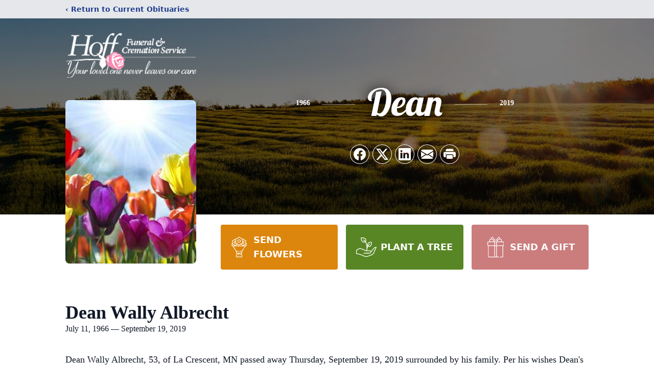

--- FILE ---
content_type: text/html; charset=utf-8
request_url: https://www.google.com/recaptcha/enterprise/anchor?ar=1&k=6LfrZrMfAAAAAAvlYAMsbtiZoRX2vz85RXRveK4R&co=aHR0cHM6Ly93d3cuaG9mZmZ1bmVyYWwuY29tOjQ0Mw..&hl=en&type=image&v=N67nZn4AqZkNcbeMu4prBgzg&theme=light&size=invisible&badge=bottomright&anchor-ms=20000&execute-ms=30000&cb=caqvbdllfsys
body_size: 48787
content:
<!DOCTYPE HTML><html dir="ltr" lang="en"><head><meta http-equiv="Content-Type" content="text/html; charset=UTF-8">
<meta http-equiv="X-UA-Compatible" content="IE=edge">
<title>reCAPTCHA</title>
<style type="text/css">
/* cyrillic-ext */
@font-face {
  font-family: 'Roboto';
  font-style: normal;
  font-weight: 400;
  font-stretch: 100%;
  src: url(//fonts.gstatic.com/s/roboto/v48/KFO7CnqEu92Fr1ME7kSn66aGLdTylUAMa3GUBHMdazTgWw.woff2) format('woff2');
  unicode-range: U+0460-052F, U+1C80-1C8A, U+20B4, U+2DE0-2DFF, U+A640-A69F, U+FE2E-FE2F;
}
/* cyrillic */
@font-face {
  font-family: 'Roboto';
  font-style: normal;
  font-weight: 400;
  font-stretch: 100%;
  src: url(//fonts.gstatic.com/s/roboto/v48/KFO7CnqEu92Fr1ME7kSn66aGLdTylUAMa3iUBHMdazTgWw.woff2) format('woff2');
  unicode-range: U+0301, U+0400-045F, U+0490-0491, U+04B0-04B1, U+2116;
}
/* greek-ext */
@font-face {
  font-family: 'Roboto';
  font-style: normal;
  font-weight: 400;
  font-stretch: 100%;
  src: url(//fonts.gstatic.com/s/roboto/v48/KFO7CnqEu92Fr1ME7kSn66aGLdTylUAMa3CUBHMdazTgWw.woff2) format('woff2');
  unicode-range: U+1F00-1FFF;
}
/* greek */
@font-face {
  font-family: 'Roboto';
  font-style: normal;
  font-weight: 400;
  font-stretch: 100%;
  src: url(//fonts.gstatic.com/s/roboto/v48/KFO7CnqEu92Fr1ME7kSn66aGLdTylUAMa3-UBHMdazTgWw.woff2) format('woff2');
  unicode-range: U+0370-0377, U+037A-037F, U+0384-038A, U+038C, U+038E-03A1, U+03A3-03FF;
}
/* math */
@font-face {
  font-family: 'Roboto';
  font-style: normal;
  font-weight: 400;
  font-stretch: 100%;
  src: url(//fonts.gstatic.com/s/roboto/v48/KFO7CnqEu92Fr1ME7kSn66aGLdTylUAMawCUBHMdazTgWw.woff2) format('woff2');
  unicode-range: U+0302-0303, U+0305, U+0307-0308, U+0310, U+0312, U+0315, U+031A, U+0326-0327, U+032C, U+032F-0330, U+0332-0333, U+0338, U+033A, U+0346, U+034D, U+0391-03A1, U+03A3-03A9, U+03B1-03C9, U+03D1, U+03D5-03D6, U+03F0-03F1, U+03F4-03F5, U+2016-2017, U+2034-2038, U+203C, U+2040, U+2043, U+2047, U+2050, U+2057, U+205F, U+2070-2071, U+2074-208E, U+2090-209C, U+20D0-20DC, U+20E1, U+20E5-20EF, U+2100-2112, U+2114-2115, U+2117-2121, U+2123-214F, U+2190, U+2192, U+2194-21AE, U+21B0-21E5, U+21F1-21F2, U+21F4-2211, U+2213-2214, U+2216-22FF, U+2308-230B, U+2310, U+2319, U+231C-2321, U+2336-237A, U+237C, U+2395, U+239B-23B7, U+23D0, U+23DC-23E1, U+2474-2475, U+25AF, U+25B3, U+25B7, U+25BD, U+25C1, U+25CA, U+25CC, U+25FB, U+266D-266F, U+27C0-27FF, U+2900-2AFF, U+2B0E-2B11, U+2B30-2B4C, U+2BFE, U+3030, U+FF5B, U+FF5D, U+1D400-1D7FF, U+1EE00-1EEFF;
}
/* symbols */
@font-face {
  font-family: 'Roboto';
  font-style: normal;
  font-weight: 400;
  font-stretch: 100%;
  src: url(//fonts.gstatic.com/s/roboto/v48/KFO7CnqEu92Fr1ME7kSn66aGLdTylUAMaxKUBHMdazTgWw.woff2) format('woff2');
  unicode-range: U+0001-000C, U+000E-001F, U+007F-009F, U+20DD-20E0, U+20E2-20E4, U+2150-218F, U+2190, U+2192, U+2194-2199, U+21AF, U+21E6-21F0, U+21F3, U+2218-2219, U+2299, U+22C4-22C6, U+2300-243F, U+2440-244A, U+2460-24FF, U+25A0-27BF, U+2800-28FF, U+2921-2922, U+2981, U+29BF, U+29EB, U+2B00-2BFF, U+4DC0-4DFF, U+FFF9-FFFB, U+10140-1018E, U+10190-1019C, U+101A0, U+101D0-101FD, U+102E0-102FB, U+10E60-10E7E, U+1D2C0-1D2D3, U+1D2E0-1D37F, U+1F000-1F0FF, U+1F100-1F1AD, U+1F1E6-1F1FF, U+1F30D-1F30F, U+1F315, U+1F31C, U+1F31E, U+1F320-1F32C, U+1F336, U+1F378, U+1F37D, U+1F382, U+1F393-1F39F, U+1F3A7-1F3A8, U+1F3AC-1F3AF, U+1F3C2, U+1F3C4-1F3C6, U+1F3CA-1F3CE, U+1F3D4-1F3E0, U+1F3ED, U+1F3F1-1F3F3, U+1F3F5-1F3F7, U+1F408, U+1F415, U+1F41F, U+1F426, U+1F43F, U+1F441-1F442, U+1F444, U+1F446-1F449, U+1F44C-1F44E, U+1F453, U+1F46A, U+1F47D, U+1F4A3, U+1F4B0, U+1F4B3, U+1F4B9, U+1F4BB, U+1F4BF, U+1F4C8-1F4CB, U+1F4D6, U+1F4DA, U+1F4DF, U+1F4E3-1F4E6, U+1F4EA-1F4ED, U+1F4F7, U+1F4F9-1F4FB, U+1F4FD-1F4FE, U+1F503, U+1F507-1F50B, U+1F50D, U+1F512-1F513, U+1F53E-1F54A, U+1F54F-1F5FA, U+1F610, U+1F650-1F67F, U+1F687, U+1F68D, U+1F691, U+1F694, U+1F698, U+1F6AD, U+1F6B2, U+1F6B9-1F6BA, U+1F6BC, U+1F6C6-1F6CF, U+1F6D3-1F6D7, U+1F6E0-1F6EA, U+1F6F0-1F6F3, U+1F6F7-1F6FC, U+1F700-1F7FF, U+1F800-1F80B, U+1F810-1F847, U+1F850-1F859, U+1F860-1F887, U+1F890-1F8AD, U+1F8B0-1F8BB, U+1F8C0-1F8C1, U+1F900-1F90B, U+1F93B, U+1F946, U+1F984, U+1F996, U+1F9E9, U+1FA00-1FA6F, U+1FA70-1FA7C, U+1FA80-1FA89, U+1FA8F-1FAC6, U+1FACE-1FADC, U+1FADF-1FAE9, U+1FAF0-1FAF8, U+1FB00-1FBFF;
}
/* vietnamese */
@font-face {
  font-family: 'Roboto';
  font-style: normal;
  font-weight: 400;
  font-stretch: 100%;
  src: url(//fonts.gstatic.com/s/roboto/v48/KFO7CnqEu92Fr1ME7kSn66aGLdTylUAMa3OUBHMdazTgWw.woff2) format('woff2');
  unicode-range: U+0102-0103, U+0110-0111, U+0128-0129, U+0168-0169, U+01A0-01A1, U+01AF-01B0, U+0300-0301, U+0303-0304, U+0308-0309, U+0323, U+0329, U+1EA0-1EF9, U+20AB;
}
/* latin-ext */
@font-face {
  font-family: 'Roboto';
  font-style: normal;
  font-weight: 400;
  font-stretch: 100%;
  src: url(//fonts.gstatic.com/s/roboto/v48/KFO7CnqEu92Fr1ME7kSn66aGLdTylUAMa3KUBHMdazTgWw.woff2) format('woff2');
  unicode-range: U+0100-02BA, U+02BD-02C5, U+02C7-02CC, U+02CE-02D7, U+02DD-02FF, U+0304, U+0308, U+0329, U+1D00-1DBF, U+1E00-1E9F, U+1EF2-1EFF, U+2020, U+20A0-20AB, U+20AD-20C0, U+2113, U+2C60-2C7F, U+A720-A7FF;
}
/* latin */
@font-face {
  font-family: 'Roboto';
  font-style: normal;
  font-weight: 400;
  font-stretch: 100%;
  src: url(//fonts.gstatic.com/s/roboto/v48/KFO7CnqEu92Fr1ME7kSn66aGLdTylUAMa3yUBHMdazQ.woff2) format('woff2');
  unicode-range: U+0000-00FF, U+0131, U+0152-0153, U+02BB-02BC, U+02C6, U+02DA, U+02DC, U+0304, U+0308, U+0329, U+2000-206F, U+20AC, U+2122, U+2191, U+2193, U+2212, U+2215, U+FEFF, U+FFFD;
}
/* cyrillic-ext */
@font-face {
  font-family: 'Roboto';
  font-style: normal;
  font-weight: 500;
  font-stretch: 100%;
  src: url(//fonts.gstatic.com/s/roboto/v48/KFO7CnqEu92Fr1ME7kSn66aGLdTylUAMa3GUBHMdazTgWw.woff2) format('woff2');
  unicode-range: U+0460-052F, U+1C80-1C8A, U+20B4, U+2DE0-2DFF, U+A640-A69F, U+FE2E-FE2F;
}
/* cyrillic */
@font-face {
  font-family: 'Roboto';
  font-style: normal;
  font-weight: 500;
  font-stretch: 100%;
  src: url(//fonts.gstatic.com/s/roboto/v48/KFO7CnqEu92Fr1ME7kSn66aGLdTylUAMa3iUBHMdazTgWw.woff2) format('woff2');
  unicode-range: U+0301, U+0400-045F, U+0490-0491, U+04B0-04B1, U+2116;
}
/* greek-ext */
@font-face {
  font-family: 'Roboto';
  font-style: normal;
  font-weight: 500;
  font-stretch: 100%;
  src: url(//fonts.gstatic.com/s/roboto/v48/KFO7CnqEu92Fr1ME7kSn66aGLdTylUAMa3CUBHMdazTgWw.woff2) format('woff2');
  unicode-range: U+1F00-1FFF;
}
/* greek */
@font-face {
  font-family: 'Roboto';
  font-style: normal;
  font-weight: 500;
  font-stretch: 100%;
  src: url(//fonts.gstatic.com/s/roboto/v48/KFO7CnqEu92Fr1ME7kSn66aGLdTylUAMa3-UBHMdazTgWw.woff2) format('woff2');
  unicode-range: U+0370-0377, U+037A-037F, U+0384-038A, U+038C, U+038E-03A1, U+03A3-03FF;
}
/* math */
@font-face {
  font-family: 'Roboto';
  font-style: normal;
  font-weight: 500;
  font-stretch: 100%;
  src: url(//fonts.gstatic.com/s/roboto/v48/KFO7CnqEu92Fr1ME7kSn66aGLdTylUAMawCUBHMdazTgWw.woff2) format('woff2');
  unicode-range: U+0302-0303, U+0305, U+0307-0308, U+0310, U+0312, U+0315, U+031A, U+0326-0327, U+032C, U+032F-0330, U+0332-0333, U+0338, U+033A, U+0346, U+034D, U+0391-03A1, U+03A3-03A9, U+03B1-03C9, U+03D1, U+03D5-03D6, U+03F0-03F1, U+03F4-03F5, U+2016-2017, U+2034-2038, U+203C, U+2040, U+2043, U+2047, U+2050, U+2057, U+205F, U+2070-2071, U+2074-208E, U+2090-209C, U+20D0-20DC, U+20E1, U+20E5-20EF, U+2100-2112, U+2114-2115, U+2117-2121, U+2123-214F, U+2190, U+2192, U+2194-21AE, U+21B0-21E5, U+21F1-21F2, U+21F4-2211, U+2213-2214, U+2216-22FF, U+2308-230B, U+2310, U+2319, U+231C-2321, U+2336-237A, U+237C, U+2395, U+239B-23B7, U+23D0, U+23DC-23E1, U+2474-2475, U+25AF, U+25B3, U+25B7, U+25BD, U+25C1, U+25CA, U+25CC, U+25FB, U+266D-266F, U+27C0-27FF, U+2900-2AFF, U+2B0E-2B11, U+2B30-2B4C, U+2BFE, U+3030, U+FF5B, U+FF5D, U+1D400-1D7FF, U+1EE00-1EEFF;
}
/* symbols */
@font-face {
  font-family: 'Roboto';
  font-style: normal;
  font-weight: 500;
  font-stretch: 100%;
  src: url(//fonts.gstatic.com/s/roboto/v48/KFO7CnqEu92Fr1ME7kSn66aGLdTylUAMaxKUBHMdazTgWw.woff2) format('woff2');
  unicode-range: U+0001-000C, U+000E-001F, U+007F-009F, U+20DD-20E0, U+20E2-20E4, U+2150-218F, U+2190, U+2192, U+2194-2199, U+21AF, U+21E6-21F0, U+21F3, U+2218-2219, U+2299, U+22C4-22C6, U+2300-243F, U+2440-244A, U+2460-24FF, U+25A0-27BF, U+2800-28FF, U+2921-2922, U+2981, U+29BF, U+29EB, U+2B00-2BFF, U+4DC0-4DFF, U+FFF9-FFFB, U+10140-1018E, U+10190-1019C, U+101A0, U+101D0-101FD, U+102E0-102FB, U+10E60-10E7E, U+1D2C0-1D2D3, U+1D2E0-1D37F, U+1F000-1F0FF, U+1F100-1F1AD, U+1F1E6-1F1FF, U+1F30D-1F30F, U+1F315, U+1F31C, U+1F31E, U+1F320-1F32C, U+1F336, U+1F378, U+1F37D, U+1F382, U+1F393-1F39F, U+1F3A7-1F3A8, U+1F3AC-1F3AF, U+1F3C2, U+1F3C4-1F3C6, U+1F3CA-1F3CE, U+1F3D4-1F3E0, U+1F3ED, U+1F3F1-1F3F3, U+1F3F5-1F3F7, U+1F408, U+1F415, U+1F41F, U+1F426, U+1F43F, U+1F441-1F442, U+1F444, U+1F446-1F449, U+1F44C-1F44E, U+1F453, U+1F46A, U+1F47D, U+1F4A3, U+1F4B0, U+1F4B3, U+1F4B9, U+1F4BB, U+1F4BF, U+1F4C8-1F4CB, U+1F4D6, U+1F4DA, U+1F4DF, U+1F4E3-1F4E6, U+1F4EA-1F4ED, U+1F4F7, U+1F4F9-1F4FB, U+1F4FD-1F4FE, U+1F503, U+1F507-1F50B, U+1F50D, U+1F512-1F513, U+1F53E-1F54A, U+1F54F-1F5FA, U+1F610, U+1F650-1F67F, U+1F687, U+1F68D, U+1F691, U+1F694, U+1F698, U+1F6AD, U+1F6B2, U+1F6B9-1F6BA, U+1F6BC, U+1F6C6-1F6CF, U+1F6D3-1F6D7, U+1F6E0-1F6EA, U+1F6F0-1F6F3, U+1F6F7-1F6FC, U+1F700-1F7FF, U+1F800-1F80B, U+1F810-1F847, U+1F850-1F859, U+1F860-1F887, U+1F890-1F8AD, U+1F8B0-1F8BB, U+1F8C0-1F8C1, U+1F900-1F90B, U+1F93B, U+1F946, U+1F984, U+1F996, U+1F9E9, U+1FA00-1FA6F, U+1FA70-1FA7C, U+1FA80-1FA89, U+1FA8F-1FAC6, U+1FACE-1FADC, U+1FADF-1FAE9, U+1FAF0-1FAF8, U+1FB00-1FBFF;
}
/* vietnamese */
@font-face {
  font-family: 'Roboto';
  font-style: normal;
  font-weight: 500;
  font-stretch: 100%;
  src: url(//fonts.gstatic.com/s/roboto/v48/KFO7CnqEu92Fr1ME7kSn66aGLdTylUAMa3OUBHMdazTgWw.woff2) format('woff2');
  unicode-range: U+0102-0103, U+0110-0111, U+0128-0129, U+0168-0169, U+01A0-01A1, U+01AF-01B0, U+0300-0301, U+0303-0304, U+0308-0309, U+0323, U+0329, U+1EA0-1EF9, U+20AB;
}
/* latin-ext */
@font-face {
  font-family: 'Roboto';
  font-style: normal;
  font-weight: 500;
  font-stretch: 100%;
  src: url(//fonts.gstatic.com/s/roboto/v48/KFO7CnqEu92Fr1ME7kSn66aGLdTylUAMa3KUBHMdazTgWw.woff2) format('woff2');
  unicode-range: U+0100-02BA, U+02BD-02C5, U+02C7-02CC, U+02CE-02D7, U+02DD-02FF, U+0304, U+0308, U+0329, U+1D00-1DBF, U+1E00-1E9F, U+1EF2-1EFF, U+2020, U+20A0-20AB, U+20AD-20C0, U+2113, U+2C60-2C7F, U+A720-A7FF;
}
/* latin */
@font-face {
  font-family: 'Roboto';
  font-style: normal;
  font-weight: 500;
  font-stretch: 100%;
  src: url(//fonts.gstatic.com/s/roboto/v48/KFO7CnqEu92Fr1ME7kSn66aGLdTylUAMa3yUBHMdazQ.woff2) format('woff2');
  unicode-range: U+0000-00FF, U+0131, U+0152-0153, U+02BB-02BC, U+02C6, U+02DA, U+02DC, U+0304, U+0308, U+0329, U+2000-206F, U+20AC, U+2122, U+2191, U+2193, U+2212, U+2215, U+FEFF, U+FFFD;
}
/* cyrillic-ext */
@font-face {
  font-family: 'Roboto';
  font-style: normal;
  font-weight: 900;
  font-stretch: 100%;
  src: url(//fonts.gstatic.com/s/roboto/v48/KFO7CnqEu92Fr1ME7kSn66aGLdTylUAMa3GUBHMdazTgWw.woff2) format('woff2');
  unicode-range: U+0460-052F, U+1C80-1C8A, U+20B4, U+2DE0-2DFF, U+A640-A69F, U+FE2E-FE2F;
}
/* cyrillic */
@font-face {
  font-family: 'Roboto';
  font-style: normal;
  font-weight: 900;
  font-stretch: 100%;
  src: url(//fonts.gstatic.com/s/roboto/v48/KFO7CnqEu92Fr1ME7kSn66aGLdTylUAMa3iUBHMdazTgWw.woff2) format('woff2');
  unicode-range: U+0301, U+0400-045F, U+0490-0491, U+04B0-04B1, U+2116;
}
/* greek-ext */
@font-face {
  font-family: 'Roboto';
  font-style: normal;
  font-weight: 900;
  font-stretch: 100%;
  src: url(//fonts.gstatic.com/s/roboto/v48/KFO7CnqEu92Fr1ME7kSn66aGLdTylUAMa3CUBHMdazTgWw.woff2) format('woff2');
  unicode-range: U+1F00-1FFF;
}
/* greek */
@font-face {
  font-family: 'Roboto';
  font-style: normal;
  font-weight: 900;
  font-stretch: 100%;
  src: url(//fonts.gstatic.com/s/roboto/v48/KFO7CnqEu92Fr1ME7kSn66aGLdTylUAMa3-UBHMdazTgWw.woff2) format('woff2');
  unicode-range: U+0370-0377, U+037A-037F, U+0384-038A, U+038C, U+038E-03A1, U+03A3-03FF;
}
/* math */
@font-face {
  font-family: 'Roboto';
  font-style: normal;
  font-weight: 900;
  font-stretch: 100%;
  src: url(//fonts.gstatic.com/s/roboto/v48/KFO7CnqEu92Fr1ME7kSn66aGLdTylUAMawCUBHMdazTgWw.woff2) format('woff2');
  unicode-range: U+0302-0303, U+0305, U+0307-0308, U+0310, U+0312, U+0315, U+031A, U+0326-0327, U+032C, U+032F-0330, U+0332-0333, U+0338, U+033A, U+0346, U+034D, U+0391-03A1, U+03A3-03A9, U+03B1-03C9, U+03D1, U+03D5-03D6, U+03F0-03F1, U+03F4-03F5, U+2016-2017, U+2034-2038, U+203C, U+2040, U+2043, U+2047, U+2050, U+2057, U+205F, U+2070-2071, U+2074-208E, U+2090-209C, U+20D0-20DC, U+20E1, U+20E5-20EF, U+2100-2112, U+2114-2115, U+2117-2121, U+2123-214F, U+2190, U+2192, U+2194-21AE, U+21B0-21E5, U+21F1-21F2, U+21F4-2211, U+2213-2214, U+2216-22FF, U+2308-230B, U+2310, U+2319, U+231C-2321, U+2336-237A, U+237C, U+2395, U+239B-23B7, U+23D0, U+23DC-23E1, U+2474-2475, U+25AF, U+25B3, U+25B7, U+25BD, U+25C1, U+25CA, U+25CC, U+25FB, U+266D-266F, U+27C0-27FF, U+2900-2AFF, U+2B0E-2B11, U+2B30-2B4C, U+2BFE, U+3030, U+FF5B, U+FF5D, U+1D400-1D7FF, U+1EE00-1EEFF;
}
/* symbols */
@font-face {
  font-family: 'Roboto';
  font-style: normal;
  font-weight: 900;
  font-stretch: 100%;
  src: url(//fonts.gstatic.com/s/roboto/v48/KFO7CnqEu92Fr1ME7kSn66aGLdTylUAMaxKUBHMdazTgWw.woff2) format('woff2');
  unicode-range: U+0001-000C, U+000E-001F, U+007F-009F, U+20DD-20E0, U+20E2-20E4, U+2150-218F, U+2190, U+2192, U+2194-2199, U+21AF, U+21E6-21F0, U+21F3, U+2218-2219, U+2299, U+22C4-22C6, U+2300-243F, U+2440-244A, U+2460-24FF, U+25A0-27BF, U+2800-28FF, U+2921-2922, U+2981, U+29BF, U+29EB, U+2B00-2BFF, U+4DC0-4DFF, U+FFF9-FFFB, U+10140-1018E, U+10190-1019C, U+101A0, U+101D0-101FD, U+102E0-102FB, U+10E60-10E7E, U+1D2C0-1D2D3, U+1D2E0-1D37F, U+1F000-1F0FF, U+1F100-1F1AD, U+1F1E6-1F1FF, U+1F30D-1F30F, U+1F315, U+1F31C, U+1F31E, U+1F320-1F32C, U+1F336, U+1F378, U+1F37D, U+1F382, U+1F393-1F39F, U+1F3A7-1F3A8, U+1F3AC-1F3AF, U+1F3C2, U+1F3C4-1F3C6, U+1F3CA-1F3CE, U+1F3D4-1F3E0, U+1F3ED, U+1F3F1-1F3F3, U+1F3F5-1F3F7, U+1F408, U+1F415, U+1F41F, U+1F426, U+1F43F, U+1F441-1F442, U+1F444, U+1F446-1F449, U+1F44C-1F44E, U+1F453, U+1F46A, U+1F47D, U+1F4A3, U+1F4B0, U+1F4B3, U+1F4B9, U+1F4BB, U+1F4BF, U+1F4C8-1F4CB, U+1F4D6, U+1F4DA, U+1F4DF, U+1F4E3-1F4E6, U+1F4EA-1F4ED, U+1F4F7, U+1F4F9-1F4FB, U+1F4FD-1F4FE, U+1F503, U+1F507-1F50B, U+1F50D, U+1F512-1F513, U+1F53E-1F54A, U+1F54F-1F5FA, U+1F610, U+1F650-1F67F, U+1F687, U+1F68D, U+1F691, U+1F694, U+1F698, U+1F6AD, U+1F6B2, U+1F6B9-1F6BA, U+1F6BC, U+1F6C6-1F6CF, U+1F6D3-1F6D7, U+1F6E0-1F6EA, U+1F6F0-1F6F3, U+1F6F7-1F6FC, U+1F700-1F7FF, U+1F800-1F80B, U+1F810-1F847, U+1F850-1F859, U+1F860-1F887, U+1F890-1F8AD, U+1F8B0-1F8BB, U+1F8C0-1F8C1, U+1F900-1F90B, U+1F93B, U+1F946, U+1F984, U+1F996, U+1F9E9, U+1FA00-1FA6F, U+1FA70-1FA7C, U+1FA80-1FA89, U+1FA8F-1FAC6, U+1FACE-1FADC, U+1FADF-1FAE9, U+1FAF0-1FAF8, U+1FB00-1FBFF;
}
/* vietnamese */
@font-face {
  font-family: 'Roboto';
  font-style: normal;
  font-weight: 900;
  font-stretch: 100%;
  src: url(//fonts.gstatic.com/s/roboto/v48/KFO7CnqEu92Fr1ME7kSn66aGLdTylUAMa3OUBHMdazTgWw.woff2) format('woff2');
  unicode-range: U+0102-0103, U+0110-0111, U+0128-0129, U+0168-0169, U+01A0-01A1, U+01AF-01B0, U+0300-0301, U+0303-0304, U+0308-0309, U+0323, U+0329, U+1EA0-1EF9, U+20AB;
}
/* latin-ext */
@font-face {
  font-family: 'Roboto';
  font-style: normal;
  font-weight: 900;
  font-stretch: 100%;
  src: url(//fonts.gstatic.com/s/roboto/v48/KFO7CnqEu92Fr1ME7kSn66aGLdTylUAMa3KUBHMdazTgWw.woff2) format('woff2');
  unicode-range: U+0100-02BA, U+02BD-02C5, U+02C7-02CC, U+02CE-02D7, U+02DD-02FF, U+0304, U+0308, U+0329, U+1D00-1DBF, U+1E00-1E9F, U+1EF2-1EFF, U+2020, U+20A0-20AB, U+20AD-20C0, U+2113, U+2C60-2C7F, U+A720-A7FF;
}
/* latin */
@font-face {
  font-family: 'Roboto';
  font-style: normal;
  font-weight: 900;
  font-stretch: 100%;
  src: url(//fonts.gstatic.com/s/roboto/v48/KFO7CnqEu92Fr1ME7kSn66aGLdTylUAMa3yUBHMdazQ.woff2) format('woff2');
  unicode-range: U+0000-00FF, U+0131, U+0152-0153, U+02BB-02BC, U+02C6, U+02DA, U+02DC, U+0304, U+0308, U+0329, U+2000-206F, U+20AC, U+2122, U+2191, U+2193, U+2212, U+2215, U+FEFF, U+FFFD;
}

</style>
<link rel="stylesheet" type="text/css" href="https://www.gstatic.com/recaptcha/releases/N67nZn4AqZkNcbeMu4prBgzg/styles__ltr.css">
<script nonce="2Ee-R049kKAswmONVffc8Q" type="text/javascript">window['__recaptcha_api'] = 'https://www.google.com/recaptcha/enterprise/';</script>
<script type="text/javascript" src="https://www.gstatic.com/recaptcha/releases/N67nZn4AqZkNcbeMu4prBgzg/recaptcha__en.js" nonce="2Ee-R049kKAswmONVffc8Q">
      
    </script></head>
<body><div id="rc-anchor-alert" class="rc-anchor-alert"></div>
<input type="hidden" id="recaptcha-token" value="[base64]">
<script type="text/javascript" nonce="2Ee-R049kKAswmONVffc8Q">
      recaptcha.anchor.Main.init("[\x22ainput\x22,[\x22bgdata\x22,\x22\x22,\[base64]/[base64]/[base64]/bmV3IHJbeF0oY1swXSk6RT09Mj9uZXcgclt4XShjWzBdLGNbMV0pOkU9PTM/bmV3IHJbeF0oY1swXSxjWzFdLGNbMl0pOkU9PTQ/[base64]/[base64]/[base64]/[base64]/[base64]/[base64]/[base64]/[base64]\x22,\[base64]\\u003d\x22,\x22w57Clkp0wrxBAsOVF8KgwqBVZMKNRsK+JCJZw5x/fzhIdcO8w4XDjyvCrS9Zw5bDp8KGacO5w6DDmCHClMKiZsO2Mj1yHMK0ewpcwqs1wqYrw4JYw7Q1w6VKesO0wpcFw6jDkcOZwqw4wqPDs2wYfcKCS8ORKMKvw4TDq1kjdcKCOcKzcm7CnH/Dp0PDp1dEdV7ClTMrw5vDpl3CtHwldcKPw4zDj8OVw6PCrDpPHMOWHjYFw6Bkw6fDiwPCu8KEw4U7w6HDo8O1dsOfPcK8RsKyYsOwwoI2ecOdGlAEZMKWw5nCmsOjwrXCmsK0w4PCisOSI1loG2XClcO/LFRXeicQRTlWw4bCssKFPxrCq8OPCXnChFdxwpMAw7vCj8Krw6dWDcOxwqMBYxrCicOZw7V1PRXDsEBtw7rCq8OZw7fCtz/Dl2XDj8KUwocEw6QYWAY9w47ChBfCoMK6woxSw4fCncOmWMOmwpBcwrxBwrHDi2/DlcOHJmTDgsOYw4zDicOCbMKSw7lmwrkQcUQfGQt3EXPDlXhNwp0+w6bDrcKmw5/Do8OGPcOwwr4AQMK+UsKJw6jCgGQqEwTCrUTDtFzDncKdw4fDnsOrwqhHw5YDcBrDrADCgG/CgB3DvMO7w4V9GsKMwpNuR8KfKMOjCcO1w4HCssKDw6tPwqJGw7LDmzk6w5o/wpDDsD1gdsOQXsOBw7PDosO+RhIcwoPDmBZwUw1PGD/Dr8K7ZcKkfCAJWsO3UsKKwoTDlcOVw6vDpsKvaGbClcOUUcOVw5zDgMOuRVfDq0gIw7zDlsKHeSrCgcOkwo/DsG3Cl8ODZsOoXcOVb8KEw4/Cu8OkOsOEwrVvw45IBsOuw7pNwpE8f1hnwrhhw4XDssOGwql7wr7CrcORwqtsw47DuXXDssOrwozDo0YtfsKAw4bDi0BIw6VtaMO5w7MmGMKgLgFpw7oiTsOpHjMtw6QZw5xHwrNRZixBHBDDncONUjPCmw0iw6vDocKNw6HDuEDDrGnCisK5w50qw4/DgnVkCMObw68uw5DClQzDnhHDssOyw6TCij/CisOpwpHDiXHDh8OrwrHCjsKEwp3Dn0MiUcOuw5oKw7TCkMOcVEjCvMOTWHPDsB/DkyU8wqrDojjDsm7Dv8KuEF3ChsKSw7V0dsKeBxI/BxrDrl8PwrJDBCrDg1zDqMOYw5k3wpJIw695EMOhwqR5PMKCwpo+eh8Jw6TDnsOfDsOTZR05wpFidMKFwq52Gix8w5fDvMO8w4Y/f2fCmsOVKcOlwoXClcK+w6rDjDHCk8K4BirDjWnCmGDDshdqJsKKwpvCuT7CtWkHTzfDigQ5w4HDscONL38Dw5NZwq42wqbDr8Ovw7cZwrIKwpfDlsKrEMOYQcK1H8KYwqTCrcKPw6NlcMOYZk1Mw6/[base64]/DqERowoDDtDUdwpUvwp04KMO/w7RfIXTDvsK7w5t2KRATGcOTw5XDmE4nFAvDuD7CpsOkwqFdw4PDiR7Do8OyccOQwofCksODw79yw7pyw5bDqsO/wo5qwpZ7wq7Ch8OiMMOKdsKFdHkrKcO5w6/[base64]/Dn8Kdw4LDlTFfw6EUDDXDvw1LQcOlw4rDoX1Sw511OkrCqMKIW1lUS1ctw5XCusOPW23DoyhdwoIuw6HDjMKdQMKNc8K7w6FIw5hdNsK/wr/[base64]/DhcKFBsKOw53CoyXDqsO+wrLDiR/[base64]/CtcK3wphtccK3w7Iow6QFwqIuDzltbMKnw6xXwoLCjHzDpcKLGDjCpz3DmMKSwpBNQUNqNhzCu8OYLcKCScK8f8Opw4MzwpvDrsOTLMONwrtFEsOVOFXDrjkDwoDCr8Ofw4sjw4vCvsK6wpsAesKcQcK+DMKcX8OvAGrDvANGw6NowrnClzh/wqzDrsKhwrzCr0gJcMKgwoRFdh50w59Lw7wMBcKiZ8KTw7XDsyEzZsK8GnzDjDgUw6xqYzPCvcKzw68Dwq/CtsK5JUUvwooNaxVZwppwHcKRwrVHd8OWwovCjAdCw4PDr8O3w50ufVlnJsKaTiU4w4JlNMKIw7vCmsKIw4xJwqLDl3EzwpNQwooKMDoKZcKsPn7DoWjCvsOXw5kCw59wwo5UUm8lAcK/DF7Co8O4U8KqLGEJHi3Dvk0Dwo3DiF1TDcKnw7VNwoVnw4MZwqZCc2ZjGMO6UsO+w5V+wrh1w5XDqsK9G8KcwohOCR0OUsKhwrh9DCwrawYxwpXDv8OLDcKQYsObOB7Cog7CmcO4L8KkN2N/w5XDkMOeQsO+w54ZLMKAZ0DDqcOcwo3CpV7Dpi5fwr3DlMOWw609PFg3LcONOhfCtkLDh2FGw47DqMOHw53CoA7Dmwl3HjdxZcK0wrM/PsOBw7B6wpoXGcKAworCmMOxw6Vuw5bCqQVXLTjCqsOiw6BQUsKhw7HDlcKMw7fCg04Cwotqajs+Bloxw59Swrlpw40cFsKYEcOAw4DDq1tLCcOww4bDmcOfE0JJw6/CknzDhkXDuzPCk8KxXRkfMMOQT8Oew4FBw6XCtH3Ci8Omw4fCs8OQw5UuQUFsSsOjQA7CuMOjFAYpw40bwqrDoMOvw77CocORwpjCuS1gw5bCvcK5wrcCwr/DgyYnwpbDjsKQw6RJwr47FsKSPcOMw5bDiFtiSAN9wprDvsK0w4TCtG3DuknDoBvCt37CpSDDgFYOwqstWjLCq8KEwp/CjMO/wqg/[base64]/O8KcLcKqMkh/[base64]/Dl0HCmMOSO8OdDRbDgxrDuxHCj8OiK0zCsSUdwrVVN2pUHcOaw4V4KcK1w77Duk/CrnDDr8KJw7vDvTlRw47Du0ZXGsOFwr7DgnfCmmdbw4DCiEMPwobCncKSRsONb8Kzw7jCjFtgRinDqHNVwpFBRC7CtTs7wqvCrsKCbHYywp92wqd4wqQPw5UxKsO1Z8OKwq5ZwpMnaVPDs1wLCMOlwo/CkD5Vwpk3w77Dt8O/HMK+PMO6HXIKwrESwrXCqMOPUMKZBGtVAMOsDCTCpWfCqGfDtMKMQMOAw48NJMOYw5vCr0sNwpXCo8OJb8Kqw5TCjVbDk1p+w70Cwodlw6A4wplEwqJoVMKnYMK7w5fDmcOdIcKtBR/Dhyw1WcOlworDscO/w6dVS8OOOsORwqjDpcOmXGdEwrrColnDhsO6GsODwqPCnDnClhxeYcOGMyxWPMOZw49ow7sfwrzCqMOoMjBzw4PCrhLDjcKbXjhUw7vCnSDCr8OuwrzCsX7ClxwxIlfDh24QH8KxwqvCrxzDgcOcMh7CpxN1LRBAesKgGkvCm8O7wolNwp0ow75xMsKkwr/DssOlwqrDqx/Ct0U5AcKXOsOXMCHCpsObIQhwasO/f1hQWR7Du8OTwpfDgS7DnsKWw4oQwoM9wpgYw5UeTkjDmcO6EcOBSsOaPcKuXMO5wpwgw45aQDMefFcSw5jDq2/Dgn17wo3Cr8OtcAELOATDn8KuGhNUC8K9MhnCmsKHPyoNwqBlwp3Cv8OeCGHCmy/Dj8OGwqrCgMO+DxbCmHDCsWHChMOJI1zDlBAqAwzCqhA6w5DDqsOJThLCoRIKw57Cq8KCw63DkMKiSF8TXU0JIsKNwpdLN8KwNWR7w4Z/w7XCky7DsMOsw6sIa1JdwoxTw6hdw7PDp0vCscOcw4ggwq8jw5zDkHUaGDvDgwDCl0tnJSkeTsKOwo5TVcOYwprCs8KqUsOawqvCl8OQUxUIPjHDqcKuw6QLdkXComs/[base64]/DpSDDrhzCpV7DkD3Dg2XCmRXDk8O0L8KiGE3DhMOfQ00URBpcchzCoGcta1BIT8KswozDp8OTTMKSZ8OCHsKCe3InJ39mw6jCmsKzG15vw4PDmAXCocOiw67Dj0HCu2E2w5NCwq9/KcKwwoDDvFsowobDuEvCh8KdMMK+w6p8J8K2VxhgC8Kmw5d9wrTDhArDi8OOw4TCkcOHwqsfwpjClVbDtMKKacKUw4/CkcO8wonCt2HCjGBlf2HCiCs0w4Y2w6TCqR3CjMK4w5jDiDkcKcKrwovDj8KmKsK9wr5dw7/DtcOQw7zDqMOLwrXCtMOmGx8pbWUbw61NbMO/IsK+WRBQcDJTw7jDk8Oxw6R7wprDqGw+woMbw77CjS3DkSFuwq3CnQ/CjMKIRi1DXzDCoMOjSMO8w7cwSMKOw7PCphHCusO0GcO9NWLDvzcmwoTCvC7Ckic3SsKewqnDqibCtsOtAsKyWG0FfcOrwrsZPnDClgHDsXV2CcOHE8OgwqfCuiLDqMOHdDPDrSDChUM+J8ObworCgTbClBbCiU3Dlm/Djm3DqgUxIwHCi8O6MMOzwqzCi8OFSiAcwrHDosOLwrETbRgMAsKbwp1kMMOCw4luw7zCgsKPGV4nwojCvSsiw4nDnlFjwqYlwrxbSV3CqsO3w7jCh8KXfTHCp0fCncK0NcO+wqJmWyvDrWLDowwjGcOjw49WV8KLHSTCtXDDn0BHw5tMDy/Cl8Knwohqw7jDrkfDvzpqJyAhFsOpaHchw6xaaMODw41owoxMXD4Fw7klw4TDqcOGYsObw4/CsjvClRgpbgHCsMKeJjEaw7fDtz/[base64]/CvQJkQsKtbcKGSsK5FBLDgW7DtMOdwq/CrMKywpfDncOxF8KAwqUYFMKpw6wGwqrCpD4Zwqhpw7LDrQ7Dhz8XNcOhJsOkUy9Hwp0kRcObN8OZWFluJi7CvjPDpkvCtSnDkcOaNMOuwqvDrClWwq0/H8KRMVTDvMOXw6BQOFN/w7hAw58Yb8Orwo0ZImnDpAw4wp5cwrk7UGoBw6bDjcOvXk/CrivCjsKUesKZO8KPOy5LQ8K+w4DCncKawpROZ8Klw7ELIjwEYgnDvsKnwo5/wo8bPMOtw6o2L2kAOBvDhSRuwoLCvMOEw57CiUkbw7wwQj3Cu8KgDVFawrXCjMKwChVlMz/DvcOGw4ANw7fDmsKKEXc5wrVYXsOPT8K/ZADDgnciw5hwwqvDvsK+Y8OobzUqw7rCr2Ezw5/DpcOxwr3CoXp0P1DChsKqw5E9LHJ7YsKJOjwww41Twpx6f23DqMKgC8ObwqEuw4lwwr1mw45gw4pww7HCvmzCnCEKDsOJQTs3ZMKcM8OLUj/CtTRSJjJVZgIbDsOtwrFqw58UwqzDuMOUCcKeDcKuw6rChMO7cm7CisKrw6PDiEQKw51xw4fCm8KYNcKyJMKKMxROwp10EcOFKHAVwpjDpBjDuHpqwqtELh/CicK8AWw8XzfDq8KVwqp+dcKZwo7ClcObw5jDqAYFWVDCt8KjwqPCgXsGwpHDvMOHwqUwwqvDnsKUwpTClMKwZx4zwr7CmHjCqG4bw7jCtMK3wrVsNcKRw48POMKqw7FfKcKFwrPDtsKOXMO+RsK2w5nCjBnDg8KzwqR0b8OZa8OsIcOOw4rDvsOxOcOjMA7DhmZ/w41fw7vCvcOiCsOoBsK/[base64]/DqE95XhBxwqtbOzQVQDTDqcKSwqxqR0drexkhw77Dj33DoTLCgDbClyHDqcK8GgQMw63DhjhZw5nCv8KbFyvDqcOiWsKRw5VCasKyw6RLFQLDjCHDlHDDqGNew7ddw6I/G8KNw6YOw5R9FxtEw4XCqSvDjnkbw6RrUG/CncKdQh8cwr8Oe8OMQMOOwqDDtcKeU1s/wpMfwqAOMcOrw7Q2DsKDw419esKvwqgaV8OUwp94HMKoL8KEHcKjTMKLUsO3PzXCscKtw6FFwrnDhhbColjCssKdwqcsY38HF3rDmcKRwqPDmQPChsKaacKfHSBYRcKBwpVdH8Omwpg/[base64]/DusOwXQTDsSLDsU/[base64]/LcOUw67Cg1grw799wo3Dk0sVw4grbgFOacKjwrlMw59+w5ksFVV/[base64]/w73DusOjbsOowo/Cq8OswoXDil1/[base64]/w4bCmXYOw6DCj3fCrsKfcsOofiXCgcOewqjDmMKLw5UNw6/Ci8ONwrHChX1hwqp+FnTDjsKPwpTCsMKFRlcHN34Hwrk7RcKewoxEKcOlwrrDs8OPwpHDhsK0w6tWw7DDoMO1w6NuwrABwqvCjAw/bsKgZXx1wqjDusOqw6pZw5lTw7nDoyYFbsKtEMO+MEMhBit6PHsgXQvCijjDvAnDvMOQwoAww5vDtMOuQig3diUZwrlOO8Ovwo/[base64]/Ch2VtEnXClSnCswsFUcKnwrdURGtKMjHCqMOqw6k2MsOxcsOmU0dvw7ZuwqPCuzPCocKFw73DuMKYw4fDjQo0wpzCjGcowqjDlMKvQcKqw5DCnMKdfRHDiMKDVsK8LcKtw5FYO8OtNVjCtMK3VjTDmcOHwr7DvcKCN8K5w43Dv1/[base64]/DssKAwrPCgHBcLsKRwpfCmlYXw6PDj8OOIcOgw4vDnsOtb2wNw7jCkCEpwojCq8KpXFUITcOhYj3Du8OmwrvDuS1/DsK/IXbCoMK9WUMAb8OjfTZXwrHCvHVQwoVPCELDvcKMwoTDhcOew7jCoMOrXcOXw6/CisOPRMOrw6XCsMKIwrPCswUQG8OOwp3DpMKRw4k7TwsHdcOiw4zDmgJow4ZUw5bDjWEkwojDpmTCncKFw7nDqMOiwp/[base64]/w7vDnipaUU1EJy7CpMKVw44swozDhsOdwqF/w6rDimQNw50SbsO7Y8O8RcKkwpfCjsKkVBTChWs8wrAVwow1wrYfw4FdG8Onw7nCtSYgMsOXCW7DkcKtLHHDkWpoPWDDsjHCn2jDvsKCwqRAwpdLPCvDlz0uwojCq8K0w4VPTcKaYjTDuBHDjcOdw5wffsOhw6lsHMOAwpjCvMOqw4HDscKww4dww7kwVMO/wr4nwoXCogBWJ8O7w6bCuBpYwpLDmsOCMlEfwr1Lwr7CvcKkwqwQIcKIwro3wozDlMO9L8K2IsOow74zAiXCmsO4w41IGhbDjUHCviNUw6rCvVB2wqXChMOsOMKbIWAGw5/[base64]/DiArDvsKhwoRgwrLCtB3CscKaw7QZJB4Bwp8+wqLCp8KdXcKqwqzDi8K/[base64]/CkhJhXMOTwq8kwonCtMKRPXDClSsaZ8KDLMK/[base64]/DlmxkAcOZBX7CuBfDhcOzd8Ogw7XDnk91Q8OiPMO2w78VwqfDpGXDoUU3w7bDo8KbUMOkB8OKw5hiw6J6X8OwIgU/w7kCCCfDpsK6wqVWHsOrwpfDokRkAsOywq/CusOrw6vDgQI+UMK5McKqwpNtF2Idw7M3wprDtMK5wrQfVCXCmF3DjcKaw6hDwrVewpTCmiBUWsOsYxFIw5rDj1fDpcOHw6BUwqbCisOHDnhvT8OswoPDusK3HsKfw51Pw55tw7dwLMOkw43CnMOQwo7CvsO/wrtqIsOuNSLCui5zwpkaw7VWQcKmBjtdNlDCrcKLayNVOEdSwrMlwqzDuiDCkEJDwqwwH8O6aMOTwpdkY8OdGmc2wonCssKpeMO3woPDpXweP8KOw7bDgMOaXDXDtMOeTsOQw6rDtMKdO8KefsKDwp/DqV8qw6Anwq3Dh09GeMKfZDRIw5bCtCHCjcKRecOzacKxw5DDmcO/S8Kuw7XDmsOnwqd1VHU9wqvDjcK9w4dKQMO8KsKJwpcEJ8KQwrtrwrnCisKxTsKOw4TCscKxJEbDqDnDjcK2wr/Cu8KRQXZQacOzHMOLw7Uvwo47VmEUE2l6wpjClAjCiMKjR1LClHvClhABaFvCpzY9FMOBP8OxRT7Cr2/Dn8O7w7hVw6dQDzzDqMOuw7kVMifCvxTCri9/H8Oww5nDqC1Pw6LCpcO/O0QEw4rCvMOjF2rCjG4Hw697asOIXMKEw5DCnHPDosKzwrjCi8KMwqZsXMOlwrzCj0oZw6nDjMKAfAfDmTgdB2bCsE7DrMOew59sMh7DplPDr8OPwrQFwp3DtF7DjSAfwrfCtSPCl8OiPF4qNmHCnzfDtcOTwpXClMOuSljCqlPDhMOKR8OKwp/[base64]/CkEkYbsOLG8OIw6LDjsOPMcOqw5g9OsOTwpkhwp5zwpvCicKLKsKHwrXDr8K/X8OFw7vClsKywoHCqVXCsQw5w5YOOMOcwpPCnsKuSsKGw6vDncO9KSw2w47DiMOzNMOyTsKNwrIXacO8GsKQwol9fcKDeAF8wpbChsOnEipUI8KWwpXDgjp7exLCtMO3N8ONH3EtfUrDnsKnCxdRfE8TIMK8Un/Ck8OiTsKxM8OfwqTCpMO9LyTCmk93wq3DlcO8wqrClsO/RA7DrlDDusOswqc1Ti3Ci8O2w77Co8KYGcKCw4N+D3/CpnVUDxPDj8OdER3DqGHDkhlqwrRyWGfCsVQyw5HDiTIvw67CsMOqw4LClDjDtcKjw6lGwrDDusO6w449w6MIwrbDtRPDncOlJksJdsKbHBExG8OUw47CksORwo7CncOaw6LDmcK5XULCpMOnwqPDv8OYB2EVw5hABgB9O8OhPMKdYsK/wrsLw7BLAAEGw6DDiUl1wosWw6jDtDIKwonDmMOFw7bCqD1DfXh6fS7CjcOvDwQFwp9KU8OVwpsefcOhFMKww4rDkiDDv8OAw4XCqlh3woTCuVnCkMK/VMOyw5rCjjBaw754EMOowpFSJWHCuU1LT8KXwpHCssO4wozCs0ZWwr0+YQnDhRPCjEbDs8OgQlQZw5DDk8Oww6HDicKXwrvCtcO0RTjCo8KKwpvDklATw7/[base64]/[base64]/CrVnCr3UQwq/ChV1Zw5dMOEnCsQ7DsMOTJMKYHA4tIcK0YsOJKGrCtzPCjMKVUkzDqMOJwojCpT8FdMOWccK8wqobJMOcw7XCs04Tw7rCksKdHCXDtQPDpcK8w4XDigjDuXgkE8K+aznDkVTDqMORw5cmf8KDSzkiQcKpw4/CgzHDtcK2CMOBwq3DkcKqwoY7dm/CqAbDkT4Cw4cEwpLCk8K4w7/CpsOtw7PDtg5jccOqSU9uQBvDuz4Ew4vDo0nCgFbCnsOiwoRhw4dCHMKIYcKUWsK6wqpCfBHCjcKzw5NGVsOcWh/CusKFwqvDv8O3ZAvCtiYwT8Klw7rCuVzCpC/CnCPCo8OaBcOZw5tiFsORVgpeEsO6w6rDu8KowqRqc1nDtcO1w5XCnzDDlDvDoEk8fcOQTsOfwqjClsOgwpjDkA/DpsKCFcKKIxjDi8KGwpAKcXrDkEPDoMKbQlZ+w64PwrpOw6sWw4LCncOSVcO0wqnDksO8U0Izw70Mw4c3VcOQP0Ftwr9swp3ChsOfTj9WKcO+woXCg8OAw6rCogo4GsOmOsKCQyMuSXnCqEgCw73Dh8OawpXCocKCw67DtcK6w6I1wrrCqDoxwqVmOStTF8Kpw5fCh3/CjlrChxdNw5bCi8O5L07CjzRFSgrChUfCnhMZwq19wp3Di8Kpw77CrnbDksKFwq/[base64]/[base64]/Dni/CvyvCosO9J8KxR1QHCV7CncOaFVjDr8O8w5XDkcOnDx4GwqbDsyLDhsKOw5Jpw7AaCcOIOsKUNcKFMS/Dr3XCksOyfmJnw6lRwosrwofCoHsaZ0UTQcOow6NlTyjCj8K8XMK4P8K/wo1Pw7PDngbCqGXCjQ/DsMKKG8KGK2hHCSsAUcOED8OiNcOjP3Y9w57CsTXDhcOVX8KHwrnCvcOrwqpOYcKOwqHCowTChMKPwpPCsShTwrtDw7LDpMKRw6HCjCfDtz86w7HCicOdw5pGwrnDlygMwpzDiXEDFsO/[base64]/[base64]/ChsOnT8Opw41nw5Rxwr1/w60lw4ZRw5LDvMK1S8OWwrjDrsKeYcKaZ8KkFcKYJ8O1w6TCkHMYw4orwpMswqvDlWXCpWHDigrDmkfDiQbCmTALVXojwqLCvR/DvsKlJQo8D17DnMK6f37DoyvDhjPCk8K5w6HDmMK1CkvDpBEUwq0fw55twqpmwqBGScKBEGleGRbChsKhw6x1w7Y1E8OFwoBWw7zCqF/Cl8Kve8Kjwr/[base64]/CiQ0KQSTCnMObEMK5wrjDsxTCiiIcJMO4wqh7w55tazM9w77Cm8KyPsOwD8K6wqxsw6rDrHnDqcO9AxjDg1/[base64]/ClcKqw7kRwohlw6/DlcOuEMKiVMKKHEvDuG/DjsOHeRwzMVRew51QOD3DpMKUGcOswojDu0vDjsKOw4bDkcOQwpnDnzDDmsKhTA/CmsKLwo7Cs8Kuw7/DmsO0OCrCj3HDjsOvwpXCkMOPSsKNw5/[base64]/[base64]/DuS8pwoo3R3TCqMO/w4HCjRHCmg/DkhQAwrzDpsKpwocaw6xnPlPCu8Kcw6PDocKkRsOaG8O+woFKw541cwfDvMKYwpLCkiUif3TCuMOXXcK1w59swqDCvxBIHsOPeMKZYU7DhGITCiXDinvDvsOhwrlCa8O3eMKIw5ggM8OePcKnw4/CjmXCg8Odw4k2MsOjVm47L8Oqw6PCscK7w5XCmH1nw6R+wqPCuGYfFQ9xw5HDgw/DmEkLdBEsDzpHw5DDkh5ZLwJPesKmw7oMw6PCkMKQacKxwrlLEMKMOMK2XmEpw7HDpwXDlMKbwrjCjSrDuF3DoS5JfT4qfjgyTcKAwp1kwpFEDzkQwr7CgQVPw7/CpUFuwqgvGFDDj2onw4TDjcKCw5pfD1XCv0nDisK7M8KHwq/DqmASIsKWw6PDtsOvD3klwp/[base64]/DhjMHD8O+THfCjMOMYsOQwrZQE8K9worCrcOEwrXCvwTCpSwkOg85C2gHw4jDrSdjdFDCump4wo3CicOww4pxEsO9wrnDtEcJLsK0BhXCsGLCm0ozwp/Dh8KQGQ0aw6XDmTbClsOrEcKpwoEZwpsVw7wTccOcQMK5w4TDiMOPHzYpwovDmsKzw5k6TcOIw53Dih3CpsOQw54Sw6/DhsONwrTDoMOzwpDDhcK5w7gMw6HCq8OvclUNTsKgworDu8Osw4tWHTo2wpZdQkfCpB/DpcOUw7PCtsKjSMKjYQPDgG0AwpU9w6JZwoTCjyPDp8OxeRLDoEPDvMKmwrbDhhbCnWPCm8KrwrpcPVPCr0dtw6sZw5NFwoZaCMKPUhoLw7DDn8Ksw6fCgH/ClALCljrCu2TCuDJHdcOwWXFKL8KvwprDrwhmw7TCihfCtsK5MMK8ckPDvcKJw7PDp3zDojAbw7/CmSsOS3htwqBnE8O9O8Kyw6nCmD7CnGvCsMKKVcK9CB9hTxkTwr/[base64]/w43Dg8KzVsKTwo96RS7Cu1Avw4sZXUEHwpUPw7nDtcOBwpbDjMKYw64rwq5CNHXCu8KVwoXDlF7CnMOVQMKnw4nCvcKnecK5FcOaUgXDmcKTa3rDlcKBKcOZLEfDucOhTsKdw6oIR8OHw5zDtENbwoZneR8xwrbDlk/Dq8KYwovDtsKHHAFSwqPDh8OewrrComfCsR5Uwq9REcOgdMOKwpbCkcKbw6fCj1XCvMK/QMKNIMKEworDjX5/YGB1H8KqW8KfR8KBwofCnsO1w6kqw65iw4fCkgwmwpnCtBjDkGvCpB3Ci2A4wqDDhsKcO8OHwpxjRkQuw4DCiMKnNnnCkTVpwrASw7FcC8KeYEQxa8KuKEPDrQYrw68Sw5DDlcOzRcOGIMOiwrQqw7PCgMKRPMKgTsO/EMKsb0V5wq/Cj8K/dgPCkWfCv8KiRQJeRRoLXhrCuMOdZcO1woJHTcKgw6pVREzCrB3DsFLCr3HDqMKwWDzDlMO/[base64]/Ds8K5MxrDgsKlfMO1w5LCgx/[base64]/[base64]/DtBkeCsOIwqfChDlOOcOIw6g3w5VCw43DmQ/CrRd3FcKOw4MowrMgwrMdPcOmWw7DicKsw6cRRMKjY8KMKWfDmMKUNDx6w4Mxw5nCmsKwRybDiMOXHsOtZsK2PsOuRMKQHsO5wr/Cr1txwqV0V8OMFsKOwrxUw5tqIcO7AMKEJsOUdcK8wrwXI3DDq1DDl8KzwrTDs8OSYsK/w57DhsKMw6NKFcKQBMOaw4B7wpBww4pcwoh+wrDDrMO2w5nDjEVmZcKHJMK6w5hxwo3CusKNw7MaQAZiw6LDv3ZsDRjDnUgEFcKAw6IxwojCoiV0wqDDknXDl8OIwp/DvsOHw4rDocOowqFiecKIfAvCqcOKAsKXe8KNwrwBw5fChH44wpvDiHZ+w6HDgX1mZgnDmFLCq8KEwqPDs8O9w5xOCwxDw6HCuMKYb8KUw4VMwpTCscO3w7/DtMKjLcOIw7/[base64]/TWFCw77DrArCssKZw7USw7DDky/Dki1ia3PChGTDlFlzF33Dki/CiMKiwobCmsKAw6QLSMOUYMORw4nDjQrCunnCpD/DuTfDpUXCtcOfwrlBwo11wq5SXT/[base64]/worCol0uwrozwrYFbFJRwq95woo4wr/CtRwvw4TDt8OXw5VDW8OHecOCwo1QwrnCqQHDjsO4w5LDoMKvwpYnYsKgw4QrasO8wobDsMKNwrxhdcKhwqFfwqHCrgvCisOHwqZTNcKqf2RGwrPCn8OkLMKmfH1vV8OGw6ppR8K8UsKvw6EqExwZPsOiJsK8w41YPMO1DMOiw51Ww5vCg0rDuMOfwozChH/[base64]/Cn0HCrHHCp8KrcMO3w5/CmsONWsOgd2bCtMOjwpJAw4QWS8OqwoPDohvCt8KabgFKwp0ewrXDjjnDsSHCogcBwrN6ZxHCocOGwovDpMKWfMOEwrnCvnvDtzJpejXCrg4zZEV8wqzCpsOaLMKKw70Mw6zChEnCgcO3J27CtsOjwp/CmmkJw5h6wq3CpnbDqsOkwoQ8wogpIxHDiCrCtcKZw4o/[base64]/Co3Z8ZE3DqEpNZMONw5vDkMO6w7guVsKwIsOeYsK6w53CriBkLcOaw4fDkGPDhMKJbiUqwr/[base64]/DjsOsdMOWLsOBR1M2w6rDlMKhfkFge8K1wrJywo/CpSnCr1XDvsKbwp5Oex0vbV8fwrNyw5oOw7lPw75yM0QMOjXClAsnwrd8wolpw7jCo8Oaw6vDjyHCg8K9Gh7DpirCn8Kxwp16woU8RybCocKVQV9zEBw9FBTCgR1Zw4PCkMOxAcO2b8KieTwnw6Ylwq/DpcKPwod2PcKSwrF6ZsKaw6Ejw4cTExw4w5TChcOawrLCtMKTccOww5YxwoLDpcOtwrxAwqEVwqTDiVQVYTbDj8KBG8KPw4NFb8O5a8KdWB/DvMOyLUUowo3CgsKOfsO+NT7Du0zCtMKzRcOkOcOxaMKxwqMuw7bCkklgw5ZkdMOcw77CmMOqcgthw4jCqsKhL8KyTXxkwoB0TcKdwoxcB8OwOsOkw6dKw7/DsHEFOsKDO8KnBHPDisOUUMOdw6DCrAYwFW1IIHY0DC8jw7vDnyNPNcOPw5PCj8KVw6/DrMOrOMOHwoXDhMKxw7vDlSE9b8OlWlvDg8Ozw7xXw7vDm8OsIcKdURvDmwTCrkdywqfCq8Kyw71tHzEqGsOhbkjCkMOGwo7CpSdTIMKVVwDDt1t9w43CosKBRzrDrVpLw6zCsVjCkgRcflTCjD1wEQEOG8Kyw4fDpizDvcKKUko8woRWw4fCik8zQ8KmHi/DqjIUw6jCqglAQMOXw7/CviFMaBTCu8KGdBIJZSTCpE94wpx/w48ZbV1Gw4AnD8OBfcKBMiQELVhUw4nDjMKsSW/DhAMEVTHCrHh9R8KtMMKXw540Z19kw6Anw4fCpRLDtMK6wohUQmLDqsKueVzCoV4Hw7VtHBVIExh0w7PDg8KAw5zDmcKnwr/DpQbCg2JCRsOiwplJFsKXKB3Dom4owrrDq8KXw57DrMKTw5fDlnTDiAfDicOlw4Yhw7nCsMKoYmxZM8KZw4DDri/DjAbCikPCgcKyMk9wHnhdW2NPwqEWwp1pw7zCpsK2wopnwoLDp0LCikrCrTguWsK7HAJzDsK1FMK/wq/DqcKBN2tXw6DDqsKNwq8Yw5nDicKGElbDkMK0MyXDnmhiwqxQTsOwSEhbwqU7wotaw63DtWrCtVZDw4zDrsOvw4tIAcKbwovDtsK2w6XDv3PCpjZOchXCvsOGPAYvwqJ6wpBcwq/[base64]/[base64]/NMOOf03CicKPZMKoIVVYwrRbw6TDnlPDm8O5w6BTwplWX2x8w7/[base64]/Cg8OQM8KfOl/ClB/[base64]/CriJVaMOgc8KQB8OwJMOBR07DsAlvwobCgzbDoDJ3ScK/w4UJwp7DicOXQMKWJ3PDqsO2QMO/S8Ogw5nDscKhExRiW8OPw6HChWHCvS0Ewr0xasK2wpDCj8OXHBQIcMObw7zDtkIcQMOww6/[base64]/[base64]/DkMOWei9bw71uwpQfKsOKK8O+YcOUw6wbNcKtLWLCjnfDgMKDwp8EWV7CjzLDgcKdZcOjf8OFOMOew4llWcKVdTgVbwnDkDnCgcKLw6IjG0DDkGViViY5Y04AZsOrwqDCtMKqW8O1fWILPX/[base64]/DtcO0w6gFw4DDncO/wpsBw74Rw4bDjQPDvMKgU0bCnH3Cj2kKw6nDicODw5Y8YsO+w4jCg15hw5zClsOUw4I5w5XCqzhzGMOwGgPDj8KSEsOtw5AAwp8tFHHDj8KEAw3DsHlQwrRtRcOxw7zCoCjCjcO1w4dMwqbDokctwr0AwqzDvzPDnQHDl8KBw5DDuhLDssKswq/Cl8OvwrhBw5fDsAVue2xAw7pOQ8KzP8KhbcONw6NITCjDuGTDsSrCrsKTBG/[base64]/Ch8OpfcO5w6XDm8KvTwPDscKdZsOWw5nDsVdNwpEsw63Dr8KrblMJwpjDpRoNw5XDjEHCg38/ZXfCoMK/w5zCmh9ow7vDlMK9O0Fjw4zDpT8rwrbCj2gHw7vDhsKja8KHw7phw5kxbMO3FT/[base64]/ClkvCsiJOw67DoXFfXMKZD3XCqCrDgMKYDsKFLRnDosK8f8KnFMO6w4bDjHBqHDzDkj4uwqRVw5/Dj8K7QcK+H8K2MMOLw5fDrsOfwpFIw5sFw63DgXXCkgMyQUZ8woAzw4jCmw5pDj8VXgk+wrMDeWdKLcOYwpHCixHCkQMSHMOBw4dww78Cw7rDlMO7wq9PIkbDtcOoAWzCghwvwqBPw7PCpMK2S8Osw6Nvwr3DsndNEcKgw6TDgGzCkj/[base64]/DisONScKqKhMiw5zDlHwZXhUvw44DwqNfLsOCBcKoGBrDqsOfdVzDh8KMMHfDlcOMH35tFisiJsKQwoYiIHF+wqZVJibClXsBKR9Gb2M/Rj/DpcO6wprCgcKvVMOUA2HCmmPDjsKDdcKJw4PDqBIjKg4Fw5PDhsKGejTDnMKRwp5oDMOhw7FAw5XCjATDksK/QRxsaDBhU8OMH3kNw53CviDDlWrDhkrClcK1w6PDrHBJTzY0wr/[base64]/DjMOKw6owAmwUasKpw6F+X8KmJRDColzDs39NdMO2w5nDsVAfSDkIwr/DllgPwq3Dn3wyb2IYIsODQAt+w7DDr0PCv8K+QcKKw7bCs0ERwodPeFctcATCi8Olw5Ecwp7DrMOANXdAc8OFSx3CiyrDn8KueGRUETDCmMKEekF+JxZSw7szw5/CiiDDoMOfW8OlSBXDmcO/[base64]/[base64]/[base64]/HRZzw6DDnkLCnz9Cf3rCszVuT8KONsOYwpDDuX4NwqtSacOnw6DDq8KWGMOzw5LChcKmw5drw4Q8VcKIwr/DoMKeO19lacOddMOZIcOXw6lyR1l8wopsw7kbLQM4NnfDrWdgUsKcVElaZEMFwo1tIcKswp3ChsOIJ0Q9w710ecKQXsKPw6x+Vl/[base64]/CtcK3Fw0iNMOVYsKoJMKDbU0KwqnDsVtSw4k6VlPCl8Oowrs7XRF/w4UtwpzCj8KmKsKFAy8HXH3Ch8KrEcOfccOfXl0cF2DDh8K+acOBw4DDizXDkHoCcXDDqWEKXUttw7zDqQ/[base64]/Cqi1Lw65tw5PDtsK+ahNFXMO5wq4QBVXDtWzChiPDqBhiBzHCrgUCSsKwA8KsQBHCusKowpbDmGXDnMO3w7ZKeTpNwrVow7jCvUJRw7/DvHogYCbDhsKHMSZsw5lcw70Ww4rChwBfwqjDjMK7AycdWSBJw75GwrnDmA8vZ8ONUGQDwqfCpcOEd8ORJjvCp8OXCMKOwrvDg8OGVB1HfVk2w7fCpDU5wpPCqMO4wqTDgsKNLT7DoGBXV3Ebw4XDlsK1cxFYwr/CusKvY2ceecOPMRAYw4gBwrBqIsOEw6ZlwqHCnB7CqsOMPcOWPFswA3AdeMOyw6kMTsOlw6Y0wpE0bV41wp/Dt3BBwprDmknDvcKYQMOdwp91esKBHcOzeMOgwqbDgUVQwojCvcOCw7s7w4fDp8OGw4/CsW3CgMO4w6sYDjXDisOlJDNONMKpwp0Qw6gvHSpAwpEXwrtqezDDiygQD8KJMsObasOawrE7woVRwqbDvGArVnnDlklOw5dyCQMJMcKdw5jDvykIbFjCpkfCjsOHPcOpw6XDucO6UyUdFidcID7DolDCnm3DrhYZw7R6w4Z1wrBZYAUzPsK6Wxp7w5keRg\\u003d\\u003d\x22],null,[\x22conf\x22,null,\x226LfrZrMfAAAAAAvlYAMsbtiZoRX2vz85RXRveK4R\x22,0,null,null,null,1,[21,125,63,73,95,87,41,43,42,83,102,105,109,121],[7059694,974],0,null,null,null,null,0,null,0,null,700,1,null,0,\[base64]/76lBhn6iwkZoQoZnOKMAhnM8xEZ\x22,0,1,null,null,1,null,0,0,null,null,null,0],\x22https://www.hofffuneral.com:443\x22,null,[3,1,1],null,null,null,1,3600,[\x22https://www.google.com/intl/en/policies/privacy/\x22,\x22https://www.google.com/intl/en/policies/terms/\x22],\x22hZYQHh7mU3blvSNM6Y3qWkwdWXGNgIPJfmmYY0ziwP0\\u003d\x22,1,0,null,1,1769935079930,0,0,[152,156],null,[15,192,114,2,123],\x22RC-BYzmzpOSPtTHaw\x22,null,null,null,null,null,\x220dAFcWeA7UFuDN-TKtKq221LfF2pX7aeRII2QEIIoac1c9WIc6A8Z1XXDDTXGUH5HPeEIOumDW-1FJ9IIQ87M-6V5O3uV_kHEjXg\x22,1770017879908]");
    </script></body></html>